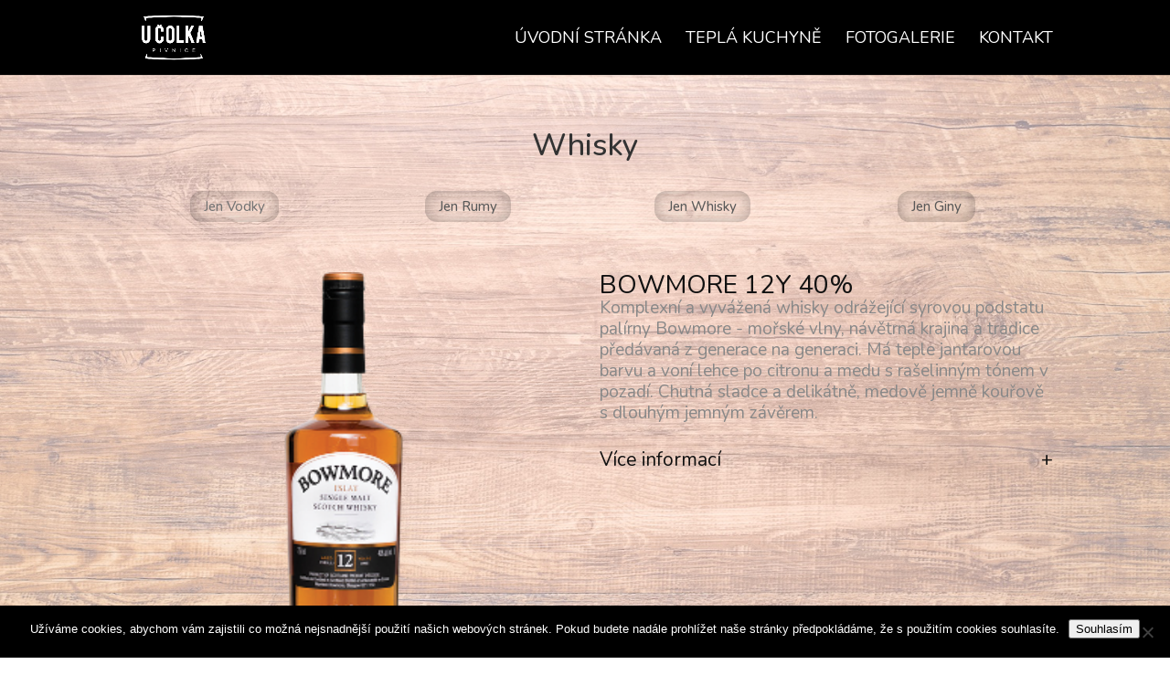

--- FILE ---
content_type: text/css; charset=utf-8
request_url: https://pivniceucolka.cz/wp-content/themes/Divi-child-wplama/style.css
body_size: 346
content:
/*
Theme Name: Divi Child od WPlama
Theme URI: http://www.wplama.cz/divi-child-sablona/
Description: Divi child šablona od WPlama. Obsahuje vylepšení překladu a další rozšíření výchozích funkcí.
Author: <a href="http://www.wplama.cz/">WPlama.cz</a>
Author URI: http://www.wplama.cz/divi-child-sablona/
Template: Divi
Version: 1.13
License: GNU General Public License v2 or later
License URI: http://www.gnu.org/licenses/gpl-2.0.html 
*/

.lama-read-more-left-align {
    float: left;
}

.lama-read-more-right-align {
    float: right;
}

--- FILE ---
content_type: text/plain
request_url: https://www.google-analytics.com/j/collect?v=1&_v=j102&a=1373286536&t=pageview&_s=1&dl=https%3A%2F%2Fpivniceucolka.cz%2Fwhisky%2F%3Fsingleproduct%3D52113&ul=en-us%40posix&dt=Whisky%20%7C%20Pivnice%20u%20%C4%8Colka&sr=1280x720&vp=1280x720&_u=YEBAAEABAAAAACAAI~&jid=1532717335&gjid=1936338675&cid=486462488.1769200154&tid=UA-127123438-1&_gid=157311482.1769200154&_r=1&_slc=1&gtm=45He61m1h2n81PB978BRza200&gcd=13l3l3l3l1l1&dma=0&tag_exp=103116026~103200004~104527906~104528501~104684208~104684211~105391252~115616986~115938465~115938469~116682876~117025848~117041587~117042505~117223558&z=260297007
body_size: -450
content:
2,cG-6DJ4Q5EPD1